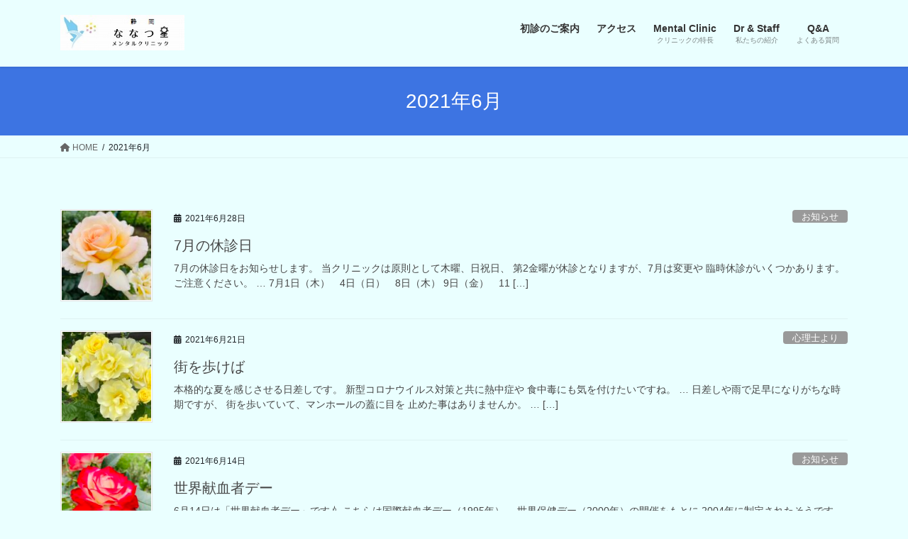

--- FILE ---
content_type: text/html; charset=UTF-8
request_url: https://nanatsuboshi-shizuoka.com/2021/06/
body_size: 13722
content:
<!DOCTYPE html>
<html dir="ltr" lang="ja">
<head>
<meta charset="utf-8">
<meta http-equiv="X-UA-Compatible" content="IE=edge">
<meta name="viewport" content="width=device-width, initial-scale=1">
<!-- Google tag (gtag.js) --><script async src="https://www.googletagmanager.com/gtag/js?id=UA-131712114-1"></script><script>window.dataLayer = window.dataLayer || [];function gtag(){dataLayer.push(arguments);}gtag('js', new Date());gtag('config', 'UA-131712114-1');</script>
<title>6月, 2021 | 静岡ななつ星メンタルクリニック</title>

		<!-- All in One SEO 4.6.8.1 - aioseo.com -->
		<meta name="robots" content="noindex, max-snippet:-1, max-image-preview:large, max-video-preview:-1" />
		<meta name="google-site-verification" content="I7ycIUIargxDhyjEtEu0h60S3sN2R-Gw0N5sLt1RI7M" />
		<meta name="msvalidate.01" content="9AD85C3D3EC64F17D02CA9212E7FDFC7" />
		<link rel="canonical" href="https://nanatsuboshi-shizuoka.com/2021/06/" />
		<meta name="generator" content="All in One SEO (AIOSEO) 4.6.8.1" />
		<meta name="google" content="nositelinkssearchbox" />
		<script type="application/ld+json" class="aioseo-schema">
			{"@context":"https:\/\/schema.org","@graph":[{"@type":"BreadcrumbList","@id":"https:\/\/nanatsuboshi-shizuoka.com\/2021\/06\/#breadcrumblist","itemListElement":[{"@type":"ListItem","@id":"https:\/\/nanatsuboshi-shizuoka.com\/#listItem","position":1,"name":"\u5bb6","item":"https:\/\/nanatsuboshi-shizuoka.com\/","nextItem":"https:\/\/nanatsuboshi-shizuoka.com\/2021\/#listItem"},{"@type":"ListItem","@id":"https:\/\/nanatsuboshi-shizuoka.com\/2021\/#listItem","position":2,"name":"2021","item":"https:\/\/nanatsuboshi-shizuoka.com\/2021\/","nextItem":"https:\/\/nanatsuboshi-shizuoka.com\/2021\/06\/#listItem","previousItem":"https:\/\/nanatsuboshi-shizuoka.com\/#listItem"},{"@type":"ListItem","@id":"https:\/\/nanatsuboshi-shizuoka.com\/2021\/06\/#listItem","position":3,"name":"6\u6708, 2021","previousItem":"https:\/\/nanatsuboshi-shizuoka.com\/2021\/#listItem"}]},{"@type":"CollectionPage","@id":"https:\/\/nanatsuboshi-shizuoka.com\/2021\/06\/#collectionpage","url":"https:\/\/nanatsuboshi-shizuoka.com\/2021\/06\/","name":"6\u6708, 2021 | \u9759\u5ca1\u306a\u306a\u3064\u661f\u30e1\u30f3\u30bf\u30eb\u30af\u30ea\u30cb\u30c3\u30af","inLanguage":"ja","isPartOf":{"@id":"https:\/\/nanatsuboshi-shizuoka.com\/#website"},"breadcrumb":{"@id":"https:\/\/nanatsuboshi-shizuoka.com\/2021\/06\/#breadcrumblist"}},{"@type":"Organization","@id":"https:\/\/nanatsuboshi-shizuoka.com\/#organization","name":"\u9759\u5ca1\u306a\u306a\u3064\u661f\u30e1\u30f3\u30bf\u30eb\u30af\u30ea\u30cb\u30c3\u30af","description":"\u300c\u52b4\u50cd\u885b\u751f\u300d\u3068\u300c\u5fc3\u300d\u306e\u5c02\u9580\u5bb6\u3067\u3059","url":"https:\/\/nanatsuboshi-shizuoka.com\/","logo":{"@type":"ImageObject","url":"https:\/\/nanatsuboshi-shizuoka.com\/wp-content\/uploads\/2018\/11\/securedownload222.png","@id":"https:\/\/nanatsuboshi-shizuoka.com\/2021\/06\/#organizationLogo","width":1900,"height":600},"image":{"@id":"https:\/\/nanatsuboshi-shizuoka.com\/2021\/06\/#organizationLogo"}},{"@type":"WebSite","@id":"https:\/\/nanatsuboshi-shizuoka.com\/#website","url":"https:\/\/nanatsuboshi-shizuoka.com\/","name":"\u9759\u5ca1\u306a\u306a\u3064\u661f\u30e1\u30f3\u30bf\u30eb\u30af\u30ea\u30cb\u30c3\u30af","description":"\u300c\u52b4\u50cd\u885b\u751f\u300d\u3068\u300c\u5fc3\u300d\u306e\u5c02\u9580\u5bb6\u3067\u3059","inLanguage":"ja","publisher":{"@id":"https:\/\/nanatsuboshi-shizuoka.com\/#organization"}}]}
		</script>
		<!-- All in One SEO -->

<link rel='dns-prefetch' href='//webfonts.xserver.jp' />
<link rel="alternate" type="application/rss+xml" title="静岡ななつ星メンタルクリニック &raquo; フィード" href="https://nanatsuboshi-shizuoka.com/feed/" />
<link rel="alternate" type="application/rss+xml" title="静岡ななつ星メンタルクリニック &raquo; コメントフィード" href="https://nanatsuboshi-shizuoka.com/comments/feed/" />
<meta name="description" content="2021年6月 の記事 静岡ななつ星メンタルクリニック 「労働衛生」と「心」の専門家です" /><script type="text/javascript">
/* <![CDATA[ */
window._wpemojiSettings = {"baseUrl":"https:\/\/s.w.org\/images\/core\/emoji\/15.0.3\/72x72\/","ext":".png","svgUrl":"https:\/\/s.w.org\/images\/core\/emoji\/15.0.3\/svg\/","svgExt":".svg","source":{"concatemoji":"https:\/\/nanatsuboshi-shizuoka.com\/wp-includes\/js\/wp-emoji-release.min.js?ver=6.5.7"}};
/*! This file is auto-generated */
!function(i,n){var o,s,e;function c(e){try{var t={supportTests:e,timestamp:(new Date).valueOf()};sessionStorage.setItem(o,JSON.stringify(t))}catch(e){}}function p(e,t,n){e.clearRect(0,0,e.canvas.width,e.canvas.height),e.fillText(t,0,0);var t=new Uint32Array(e.getImageData(0,0,e.canvas.width,e.canvas.height).data),r=(e.clearRect(0,0,e.canvas.width,e.canvas.height),e.fillText(n,0,0),new Uint32Array(e.getImageData(0,0,e.canvas.width,e.canvas.height).data));return t.every(function(e,t){return e===r[t]})}function u(e,t,n){switch(t){case"flag":return n(e,"\ud83c\udff3\ufe0f\u200d\u26a7\ufe0f","\ud83c\udff3\ufe0f\u200b\u26a7\ufe0f")?!1:!n(e,"\ud83c\uddfa\ud83c\uddf3","\ud83c\uddfa\u200b\ud83c\uddf3")&&!n(e,"\ud83c\udff4\udb40\udc67\udb40\udc62\udb40\udc65\udb40\udc6e\udb40\udc67\udb40\udc7f","\ud83c\udff4\u200b\udb40\udc67\u200b\udb40\udc62\u200b\udb40\udc65\u200b\udb40\udc6e\u200b\udb40\udc67\u200b\udb40\udc7f");case"emoji":return!n(e,"\ud83d\udc26\u200d\u2b1b","\ud83d\udc26\u200b\u2b1b")}return!1}function f(e,t,n){var r="undefined"!=typeof WorkerGlobalScope&&self instanceof WorkerGlobalScope?new OffscreenCanvas(300,150):i.createElement("canvas"),a=r.getContext("2d",{willReadFrequently:!0}),o=(a.textBaseline="top",a.font="600 32px Arial",{});return e.forEach(function(e){o[e]=t(a,e,n)}),o}function t(e){var t=i.createElement("script");t.src=e,t.defer=!0,i.head.appendChild(t)}"undefined"!=typeof Promise&&(o="wpEmojiSettingsSupports",s=["flag","emoji"],n.supports={everything:!0,everythingExceptFlag:!0},e=new Promise(function(e){i.addEventListener("DOMContentLoaded",e,{once:!0})}),new Promise(function(t){var n=function(){try{var e=JSON.parse(sessionStorage.getItem(o));if("object"==typeof e&&"number"==typeof e.timestamp&&(new Date).valueOf()<e.timestamp+604800&&"object"==typeof e.supportTests)return e.supportTests}catch(e){}return null}();if(!n){if("undefined"!=typeof Worker&&"undefined"!=typeof OffscreenCanvas&&"undefined"!=typeof URL&&URL.createObjectURL&&"undefined"!=typeof Blob)try{var e="postMessage("+f.toString()+"("+[JSON.stringify(s),u.toString(),p.toString()].join(",")+"));",r=new Blob([e],{type:"text/javascript"}),a=new Worker(URL.createObjectURL(r),{name:"wpTestEmojiSupports"});return void(a.onmessage=function(e){c(n=e.data),a.terminate(),t(n)})}catch(e){}c(n=f(s,u,p))}t(n)}).then(function(e){for(var t in e)n.supports[t]=e[t],n.supports.everything=n.supports.everything&&n.supports[t],"flag"!==t&&(n.supports.everythingExceptFlag=n.supports.everythingExceptFlag&&n.supports[t]);n.supports.everythingExceptFlag=n.supports.everythingExceptFlag&&!n.supports.flag,n.DOMReady=!1,n.readyCallback=function(){n.DOMReady=!0}}).then(function(){return e}).then(function(){var e;n.supports.everything||(n.readyCallback(),(e=n.source||{}).concatemoji?t(e.concatemoji):e.wpemoji&&e.twemoji&&(t(e.twemoji),t(e.wpemoji)))}))}((window,document),window._wpemojiSettings);
/* ]]> */
</script>
<link rel='stylesheet' id='sbi_styles-css' href='https://nanatsuboshi-shizuoka.com/wp-content/plugins/instagram-feed/css/sbi-styles.min.css?ver=6.5.0' type='text/css' media='all' />
<link rel='stylesheet' id='vkExUnit_common_style-css' href='https://nanatsuboshi-shizuoka.com/wp-content/plugins/vk-all-in-one-expansion-unit/assets/css/vkExUnit_style.css?ver=9.99.3.0' type='text/css' media='all' />
<style id='vkExUnit_common_style-inline-css' type='text/css'>
.veu_promotion-alert__content--text { border: 1px solid rgba(0,0,0,0.125); padding: 0.5em 1em; border-radius: var(--vk-size-radius); margin-bottom: var(--vk-margin-block-bottom); font-size: 0.875rem; } /* Alert Content部分に段落タグを入れた場合に最後の段落の余白を0にする */ .veu_promotion-alert__content--text p:last-of-type{ margin-bottom:0; margin-top: 0; }
:root {--ver_page_top_button_url:url(https://nanatsuboshi-shizuoka.com/wp-content/plugins/vk-all-in-one-expansion-unit/assets/images/to-top-btn-icon.svg);}@font-face {font-weight: normal;font-style: normal;font-family: "vk_sns";src: url("https://nanatsuboshi-shizuoka.com/wp-content/plugins/vk-all-in-one-expansion-unit/inc/sns/icons/fonts/vk_sns.eot?-bq20cj");src: url("https://nanatsuboshi-shizuoka.com/wp-content/plugins/vk-all-in-one-expansion-unit/inc/sns/icons/fonts/vk_sns.eot?#iefix-bq20cj") format("embedded-opentype"),url("https://nanatsuboshi-shizuoka.com/wp-content/plugins/vk-all-in-one-expansion-unit/inc/sns/icons/fonts/vk_sns.woff?-bq20cj") format("woff"),url("https://nanatsuboshi-shizuoka.com/wp-content/plugins/vk-all-in-one-expansion-unit/inc/sns/icons/fonts/vk_sns.ttf?-bq20cj") format("truetype"),url("https://nanatsuboshi-shizuoka.com/wp-content/plugins/vk-all-in-one-expansion-unit/inc/sns/icons/fonts/vk_sns.svg?-bq20cj#vk_sns") format("svg");}
</style>
<style id='wp-emoji-styles-inline-css' type='text/css'>

	img.wp-smiley, img.emoji {
		display: inline !important;
		border: none !important;
		box-shadow: none !important;
		height: 1em !important;
		width: 1em !important;
		margin: 0 0.07em !important;
		vertical-align: -0.1em !important;
		background: none !important;
		padding: 0 !important;
	}
</style>
<link rel='stylesheet' id='wp-block-library-css' href='https://nanatsuboshi-shizuoka.com/wp-includes/css/dist/block-library/style.min.css?ver=6.5.7' type='text/css' media='all' />
<style id='wp-block-library-inline-css' type='text/css'>
/* VK Color Palettes */
</style>
<link rel='stylesheet' id='vk-blocks/alert-css' href='https://nanatsuboshi-shizuoka.com/wp-content/plugins/vk-blocks/build/alert/style.css?ver=1.81.0.2' type='text/css' media='all' />
<link rel='stylesheet' id='vk-blocks/ancestor-page-list-css' href='https://nanatsuboshi-shizuoka.com/wp-content/plugins/vk-blocks/build/ancestor-page-list/style.css?ver=1.81.0.2' type='text/css' media='all' />
<link rel='stylesheet' id='vk-blocks/balloon-css' href='https://nanatsuboshi-shizuoka.com/wp-content/plugins/vk-blocks/build/balloon/style.css?ver=1.81.0.2' type='text/css' media='all' />
<link rel='stylesheet' id='vk-blocks/border-box-css' href='https://nanatsuboshi-shizuoka.com/wp-content/plugins/vk-blocks/build/border-box/style.css?ver=1.81.0.2' type='text/css' media='all' />
<link rel='stylesheet' id='vk-blocks/button-css' href='https://nanatsuboshi-shizuoka.com/wp-content/plugins/vk-blocks/build/button/style.css?ver=1.81.0.2' type='text/css' media='all' />
<link rel='stylesheet' id='vk-blocks/faq-css' href='https://nanatsuboshi-shizuoka.com/wp-content/plugins/vk-blocks/build/faq/style.css?ver=1.81.0.2' type='text/css' media='all' />
<link rel='stylesheet' id='vk-blocks/flow-css' href='https://nanatsuboshi-shizuoka.com/wp-content/plugins/vk-blocks/build/flow/style.css?ver=1.81.0.2' type='text/css' media='all' />
<link rel='stylesheet' id='vk-blocks/heading-css' href='https://nanatsuboshi-shizuoka.com/wp-content/plugins/vk-blocks/build/heading/style.css?ver=1.81.0.2' type='text/css' media='all' />
<link rel='stylesheet' id='vk-blocks/icon-css' href='https://nanatsuboshi-shizuoka.com/wp-content/plugins/vk-blocks/build/icon/style.css?ver=1.81.0.2' type='text/css' media='all' />
<link rel='stylesheet' id='vk-blocks/icon-outer-css' href='https://nanatsuboshi-shizuoka.com/wp-content/plugins/vk-blocks/build/icon-outer/style.css?ver=1.81.0.2' type='text/css' media='all' />
<link rel='stylesheet' id='vk-blocks/pr-blocks-css' href='https://nanatsuboshi-shizuoka.com/wp-content/plugins/vk-blocks/build/pr-blocks/style.css?ver=1.81.0.2' type='text/css' media='all' />
<link rel='stylesheet' id='vk-blocks/pr-content-css' href='https://nanatsuboshi-shizuoka.com/wp-content/plugins/vk-blocks/build/pr-content/style.css?ver=1.81.0.2' type='text/css' media='all' />
<link rel='stylesheet' id='vk-swiper-style-css' href='https://nanatsuboshi-shizuoka.com/wp-content/plugins/vk-blocks/vendor/vektor-inc/vk-swiper/src/assets/css/swiper-bundle.min.css?ver=11.0.2' type='text/css' media='all' />
<link rel='stylesheet' id='vk-blocks/slider-css' href='https://nanatsuboshi-shizuoka.com/wp-content/plugins/vk-blocks/build/slider/style.css?ver=1.81.0.2' type='text/css' media='all' />
<link rel='stylesheet' id='vk-blocks/slider-item-css' href='https://nanatsuboshi-shizuoka.com/wp-content/plugins/vk-blocks/build/slider-item/style.css?ver=1.81.0.2' type='text/css' media='all' />
<link rel='stylesheet' id='vk-blocks/spacer-css' href='https://nanatsuboshi-shizuoka.com/wp-content/plugins/vk-blocks/build/spacer/style.css?ver=1.81.0.2' type='text/css' media='all' />
<link rel='stylesheet' id='vk-blocks/staff-css' href='https://nanatsuboshi-shizuoka.com/wp-content/plugins/vk-blocks/build/staff/style.css?ver=1.81.0.2' type='text/css' media='all' />
<style id='classic-theme-styles-inline-css' type='text/css'>
/*! This file is auto-generated */
.wp-block-button__link{color:#fff;background-color:#32373c;border-radius:9999px;box-shadow:none;text-decoration:none;padding:calc(.667em + 2px) calc(1.333em + 2px);font-size:1.125em}.wp-block-file__button{background:#32373c;color:#fff;text-decoration:none}
</style>
<style id='global-styles-inline-css' type='text/css'>
body{--wp--preset--color--black: #000000;--wp--preset--color--cyan-bluish-gray: #abb8c3;--wp--preset--color--white: #ffffff;--wp--preset--color--pale-pink: #f78da7;--wp--preset--color--vivid-red: #cf2e2e;--wp--preset--color--luminous-vivid-orange: #ff6900;--wp--preset--color--luminous-vivid-amber: #fcb900;--wp--preset--color--light-green-cyan: #7bdcb5;--wp--preset--color--vivid-green-cyan: #00d084;--wp--preset--color--pale-cyan-blue: #8ed1fc;--wp--preset--color--vivid-cyan-blue: #0693e3;--wp--preset--color--vivid-purple: #9b51e0;--wp--preset--gradient--vivid-cyan-blue-to-vivid-purple: linear-gradient(135deg,rgba(6,147,227,1) 0%,rgb(155,81,224) 100%);--wp--preset--gradient--light-green-cyan-to-vivid-green-cyan: linear-gradient(135deg,rgb(122,220,180) 0%,rgb(0,208,130) 100%);--wp--preset--gradient--luminous-vivid-amber-to-luminous-vivid-orange: linear-gradient(135deg,rgba(252,185,0,1) 0%,rgba(255,105,0,1) 100%);--wp--preset--gradient--luminous-vivid-orange-to-vivid-red: linear-gradient(135deg,rgba(255,105,0,1) 0%,rgb(207,46,46) 100%);--wp--preset--gradient--very-light-gray-to-cyan-bluish-gray: linear-gradient(135deg,rgb(238,238,238) 0%,rgb(169,184,195) 100%);--wp--preset--gradient--cool-to-warm-spectrum: linear-gradient(135deg,rgb(74,234,220) 0%,rgb(151,120,209) 20%,rgb(207,42,186) 40%,rgb(238,44,130) 60%,rgb(251,105,98) 80%,rgb(254,248,76) 100%);--wp--preset--gradient--blush-light-purple: linear-gradient(135deg,rgb(255,206,236) 0%,rgb(152,150,240) 100%);--wp--preset--gradient--blush-bordeaux: linear-gradient(135deg,rgb(254,205,165) 0%,rgb(254,45,45) 50%,rgb(107,0,62) 100%);--wp--preset--gradient--luminous-dusk: linear-gradient(135deg,rgb(255,203,112) 0%,rgb(199,81,192) 50%,rgb(65,88,208) 100%);--wp--preset--gradient--pale-ocean: linear-gradient(135deg,rgb(255,245,203) 0%,rgb(182,227,212) 50%,rgb(51,167,181) 100%);--wp--preset--gradient--electric-grass: linear-gradient(135deg,rgb(202,248,128) 0%,rgb(113,206,126) 100%);--wp--preset--gradient--midnight: linear-gradient(135deg,rgb(2,3,129) 0%,rgb(40,116,252) 100%);--wp--preset--font-size--small: 13px;--wp--preset--font-size--medium: 20px;--wp--preset--font-size--large: 36px;--wp--preset--font-size--x-large: 42px;--wp--preset--spacing--20: 0.44rem;--wp--preset--spacing--30: 0.67rem;--wp--preset--spacing--40: 1rem;--wp--preset--spacing--50: 1.5rem;--wp--preset--spacing--60: 2.25rem;--wp--preset--spacing--70: 3.38rem;--wp--preset--spacing--80: 5.06rem;--wp--preset--shadow--natural: 6px 6px 9px rgba(0, 0, 0, 0.2);--wp--preset--shadow--deep: 12px 12px 50px rgba(0, 0, 0, 0.4);--wp--preset--shadow--sharp: 6px 6px 0px rgba(0, 0, 0, 0.2);--wp--preset--shadow--outlined: 6px 6px 0px -3px rgba(255, 255, 255, 1), 6px 6px rgba(0, 0, 0, 1);--wp--preset--shadow--crisp: 6px 6px 0px rgba(0, 0, 0, 1);}:where(.is-layout-flex){gap: 0.5em;}:where(.is-layout-grid){gap: 0.5em;}body .is-layout-flex{display: flex;}body .is-layout-flex{flex-wrap: wrap;align-items: center;}body .is-layout-flex > *{margin: 0;}body .is-layout-grid{display: grid;}body .is-layout-grid > *{margin: 0;}:where(.wp-block-columns.is-layout-flex){gap: 2em;}:where(.wp-block-columns.is-layout-grid){gap: 2em;}:where(.wp-block-post-template.is-layout-flex){gap: 1.25em;}:where(.wp-block-post-template.is-layout-grid){gap: 1.25em;}.has-black-color{color: var(--wp--preset--color--black) !important;}.has-cyan-bluish-gray-color{color: var(--wp--preset--color--cyan-bluish-gray) !important;}.has-white-color{color: var(--wp--preset--color--white) !important;}.has-pale-pink-color{color: var(--wp--preset--color--pale-pink) !important;}.has-vivid-red-color{color: var(--wp--preset--color--vivid-red) !important;}.has-luminous-vivid-orange-color{color: var(--wp--preset--color--luminous-vivid-orange) !important;}.has-luminous-vivid-amber-color{color: var(--wp--preset--color--luminous-vivid-amber) !important;}.has-light-green-cyan-color{color: var(--wp--preset--color--light-green-cyan) !important;}.has-vivid-green-cyan-color{color: var(--wp--preset--color--vivid-green-cyan) !important;}.has-pale-cyan-blue-color{color: var(--wp--preset--color--pale-cyan-blue) !important;}.has-vivid-cyan-blue-color{color: var(--wp--preset--color--vivid-cyan-blue) !important;}.has-vivid-purple-color{color: var(--wp--preset--color--vivid-purple) !important;}.has-black-background-color{background-color: var(--wp--preset--color--black) !important;}.has-cyan-bluish-gray-background-color{background-color: var(--wp--preset--color--cyan-bluish-gray) !important;}.has-white-background-color{background-color: var(--wp--preset--color--white) !important;}.has-pale-pink-background-color{background-color: var(--wp--preset--color--pale-pink) !important;}.has-vivid-red-background-color{background-color: var(--wp--preset--color--vivid-red) !important;}.has-luminous-vivid-orange-background-color{background-color: var(--wp--preset--color--luminous-vivid-orange) !important;}.has-luminous-vivid-amber-background-color{background-color: var(--wp--preset--color--luminous-vivid-amber) !important;}.has-light-green-cyan-background-color{background-color: var(--wp--preset--color--light-green-cyan) !important;}.has-vivid-green-cyan-background-color{background-color: var(--wp--preset--color--vivid-green-cyan) !important;}.has-pale-cyan-blue-background-color{background-color: var(--wp--preset--color--pale-cyan-blue) !important;}.has-vivid-cyan-blue-background-color{background-color: var(--wp--preset--color--vivid-cyan-blue) !important;}.has-vivid-purple-background-color{background-color: var(--wp--preset--color--vivid-purple) !important;}.has-black-border-color{border-color: var(--wp--preset--color--black) !important;}.has-cyan-bluish-gray-border-color{border-color: var(--wp--preset--color--cyan-bluish-gray) !important;}.has-white-border-color{border-color: var(--wp--preset--color--white) !important;}.has-pale-pink-border-color{border-color: var(--wp--preset--color--pale-pink) !important;}.has-vivid-red-border-color{border-color: var(--wp--preset--color--vivid-red) !important;}.has-luminous-vivid-orange-border-color{border-color: var(--wp--preset--color--luminous-vivid-orange) !important;}.has-luminous-vivid-amber-border-color{border-color: var(--wp--preset--color--luminous-vivid-amber) !important;}.has-light-green-cyan-border-color{border-color: var(--wp--preset--color--light-green-cyan) !important;}.has-vivid-green-cyan-border-color{border-color: var(--wp--preset--color--vivid-green-cyan) !important;}.has-pale-cyan-blue-border-color{border-color: var(--wp--preset--color--pale-cyan-blue) !important;}.has-vivid-cyan-blue-border-color{border-color: var(--wp--preset--color--vivid-cyan-blue) !important;}.has-vivid-purple-border-color{border-color: var(--wp--preset--color--vivid-purple) !important;}.has-vivid-cyan-blue-to-vivid-purple-gradient-background{background: var(--wp--preset--gradient--vivid-cyan-blue-to-vivid-purple) !important;}.has-light-green-cyan-to-vivid-green-cyan-gradient-background{background: var(--wp--preset--gradient--light-green-cyan-to-vivid-green-cyan) !important;}.has-luminous-vivid-amber-to-luminous-vivid-orange-gradient-background{background: var(--wp--preset--gradient--luminous-vivid-amber-to-luminous-vivid-orange) !important;}.has-luminous-vivid-orange-to-vivid-red-gradient-background{background: var(--wp--preset--gradient--luminous-vivid-orange-to-vivid-red) !important;}.has-very-light-gray-to-cyan-bluish-gray-gradient-background{background: var(--wp--preset--gradient--very-light-gray-to-cyan-bluish-gray) !important;}.has-cool-to-warm-spectrum-gradient-background{background: var(--wp--preset--gradient--cool-to-warm-spectrum) !important;}.has-blush-light-purple-gradient-background{background: var(--wp--preset--gradient--blush-light-purple) !important;}.has-blush-bordeaux-gradient-background{background: var(--wp--preset--gradient--blush-bordeaux) !important;}.has-luminous-dusk-gradient-background{background: var(--wp--preset--gradient--luminous-dusk) !important;}.has-pale-ocean-gradient-background{background: var(--wp--preset--gradient--pale-ocean) !important;}.has-electric-grass-gradient-background{background: var(--wp--preset--gradient--electric-grass) !important;}.has-midnight-gradient-background{background: var(--wp--preset--gradient--midnight) !important;}.has-small-font-size{font-size: var(--wp--preset--font-size--small) !important;}.has-medium-font-size{font-size: var(--wp--preset--font-size--medium) !important;}.has-large-font-size{font-size: var(--wp--preset--font-size--large) !important;}.has-x-large-font-size{font-size: var(--wp--preset--font-size--x-large) !important;}
.wp-block-navigation a:where(:not(.wp-element-button)){color: inherit;}
:where(.wp-block-post-template.is-layout-flex){gap: 1.25em;}:where(.wp-block-post-template.is-layout-grid){gap: 1.25em;}
:where(.wp-block-columns.is-layout-flex){gap: 2em;}:where(.wp-block-columns.is-layout-grid){gap: 2em;}
.wp-block-pullquote{font-size: 1.5em;line-height: 1.6;}
</style>
<link rel='stylesheet' id='veu-cta-css' href='https://nanatsuboshi-shizuoka.com/wp-content/plugins/vk-all-in-one-expansion-unit/inc/call-to-action/package/assets/css/style.css?ver=9.99.3.0' type='text/css' media='all' />
<link rel='stylesheet' id='whats-new-style-css' href='https://nanatsuboshi-shizuoka.com/wp-content/plugins/whats-new-genarator/whats-new.css?ver=2.0.2' type='text/css' media='all' />
<link rel='stylesheet' id='wpsbc-style-css' href='https://nanatsuboshi-shizuoka.com/wp-content/plugins/wp-simple-booking-calendar/assets/css/style-front-end.min.css?ver=2.0.10' type='text/css' media='all' />
<link rel='stylesheet' id='dashicons-css' href='https://nanatsuboshi-shizuoka.com/wp-includes/css/dashicons.min.css?ver=6.5.7' type='text/css' media='all' />
<link rel='stylesheet' id='bootstrap-4-style-css' href='https://nanatsuboshi-shizuoka.com/wp-content/themes/lightning/_g2/library/bootstrap-4/css/bootstrap.min.css?ver=4.5.0' type='text/css' media='all' />
<link rel='stylesheet' id='lightning-common-style-css' href='https://nanatsuboshi-shizuoka.com/wp-content/themes/lightning/_g2/assets/css/common.css?ver=15.23.0' type='text/css' media='all' />
<style id='lightning-common-style-inline-css' type='text/css'>
/* vk-mobile-nav */:root {--vk-mobile-nav-menu-btn-bg-src: url("https://nanatsuboshi-shizuoka.com/wp-content/themes/lightning/_g2/inc/vk-mobile-nav/package/images/vk-menu-btn-black.svg");--vk-mobile-nav-menu-btn-close-bg-src: url("https://nanatsuboshi-shizuoka.com/wp-content/themes/lightning/_g2/inc/vk-mobile-nav/package/images/vk-menu-close-black.svg");--vk-menu-acc-icon-open-black-bg-src: url("https://nanatsuboshi-shizuoka.com/wp-content/themes/lightning/_g2/inc/vk-mobile-nav/package/images/vk-menu-acc-icon-open-black.svg");--vk-menu-acc-icon-open-white-bg-src: url("https://nanatsuboshi-shizuoka.com/wp-content/themes/lightning/_g2/inc/vk-mobile-nav/package/images/vk-menu-acc-icon-open-white.svg");--vk-menu-acc-icon-close-black-bg-src: url("https://nanatsuboshi-shizuoka.com/wp-content/themes/lightning/_g2/inc/vk-mobile-nav/package/images/vk-menu-close-black.svg");--vk-menu-acc-icon-close-white-bg-src: url("https://nanatsuboshi-shizuoka.com/wp-content/themes/lightning/_g2/inc/vk-mobile-nav/package/images/vk-menu-close-white.svg");}
</style>
<link rel='stylesheet' id='lightning-design-style-css' href='https://nanatsuboshi-shizuoka.com/wp-content/themes/lightning/_g2/design-skin/origin2/css/style.css?ver=15.23.0' type='text/css' media='all' />
<style id='lightning-design-style-inline-css' type='text/css'>
:root {--color-key:#3d74e2;--wp--preset--color--vk-color-primary:#3d74e2;--color-key-dark:#3b1e7a;}
/* ltg common custom */:root {--vk-menu-acc-btn-border-color:#333;--vk-color-primary:#3d74e2;--vk-color-primary-dark:#3b1e7a;--vk-color-primary-vivid:#4380f9;--color-key:#3d74e2;--wp--preset--color--vk-color-primary:#3d74e2;--color-key-dark:#3b1e7a;}.veu_color_txt_key { color:#3b1e7a ; }.veu_color_bg_key { background-color:#3b1e7a ; }.veu_color_border_key { border-color:#3b1e7a ; }.btn-default { border-color:#3d74e2;color:#3d74e2;}.btn-default:focus,.btn-default:hover { border-color:#3d74e2;background-color: #3d74e2; }.wp-block-search__button,.btn-primary { background-color:#3d74e2;border-color:#3b1e7a; }.wp-block-search__button:focus,.wp-block-search__button:hover,.btn-primary:not(:disabled):not(.disabled):active,.btn-primary:focus,.btn-primary:hover { background-color:#3b1e7a;border-color:#3d74e2; }.btn-outline-primary { color : #3d74e2 ; border-color:#3d74e2; }.btn-outline-primary:not(:disabled):not(.disabled):active,.btn-outline-primary:focus,.btn-outline-primary:hover { color : #fff; background-color:#3d74e2;border-color:#3b1e7a; }a { color:#337ab7; }
.tagcloud a:before { font-family: "Font Awesome 5 Free";content: "\f02b";font-weight: bold; }
.media .media-body .media-heading a:hover { color:#3d74e2; }@media (min-width: 768px){.gMenu > li:before,.gMenu > li.menu-item-has-children::after { border-bottom-color:#3b1e7a }.gMenu li li { background-color:#3b1e7a }.gMenu li li a:hover { background-color:#3d74e2; }} /* @media (min-width: 768px) */.page-header { background-color:#3d74e2; }h2,.mainSection-title { border-top-color:#3d74e2; }h3:after,.subSection-title:after { border-bottom-color:#3d74e2; }ul.page-numbers li span.page-numbers.current,.page-link dl .post-page-numbers.current { background-color:#3d74e2; }.pager li > a { border-color:#3d74e2;color:#3d74e2;}.pager li > a:hover { background-color:#3d74e2;color:#fff;}.siteFooter { border-top-color:#3d74e2; }dt { border-left-color:#3d74e2; }:root {--g_nav_main_acc_icon_open_url:url(https://nanatsuboshi-shizuoka.com/wp-content/themes/lightning/_g2/inc/vk-mobile-nav/package/images/vk-menu-acc-icon-open-black.svg);--g_nav_main_acc_icon_close_url: url(https://nanatsuboshi-shizuoka.com/wp-content/themes/lightning/_g2/inc/vk-mobile-nav/package/images/vk-menu-close-black.svg);--g_nav_sub_acc_icon_open_url: url(https://nanatsuboshi-shizuoka.com/wp-content/themes/lightning/_g2/inc/vk-mobile-nav/package/images/vk-menu-acc-icon-open-white.svg);--g_nav_sub_acc_icon_close_url: url(https://nanatsuboshi-shizuoka.com/wp-content/themes/lightning/_g2/inc/vk-mobile-nav/package/images/vk-menu-close-white.svg);}
</style>
<link rel='stylesheet' id='vk-blocks-build-css-css' href='https://nanatsuboshi-shizuoka.com/wp-content/plugins/vk-blocks/build/block-build.css?ver=1.81.0.2' type='text/css' media='all' />
<style id='vk-blocks-build-css-inline-css' type='text/css'>
:root {--vk_flow-arrow: url(https://nanatsuboshi-shizuoka.com/wp-content/plugins/vk-blocks/inc/vk-blocks/images/arrow_bottom.svg);--vk_image-mask-circle: url(https://nanatsuboshi-shizuoka.com/wp-content/plugins/vk-blocks/inc/vk-blocks/images/circle.svg);--vk_image-mask-wave01: url(https://nanatsuboshi-shizuoka.com/wp-content/plugins/vk-blocks/inc/vk-blocks/images/wave01.svg);--vk_image-mask-wave02: url(https://nanatsuboshi-shizuoka.com/wp-content/plugins/vk-blocks/inc/vk-blocks/images/wave02.svg);--vk_image-mask-wave03: url(https://nanatsuboshi-shizuoka.com/wp-content/plugins/vk-blocks/inc/vk-blocks/images/wave03.svg);--vk_image-mask-wave04: url(https://nanatsuboshi-shizuoka.com/wp-content/plugins/vk-blocks/inc/vk-blocks/images/wave04.svg);}

	:root {

		--vk-balloon-border-width:1px;

		--vk-balloon-speech-offset:-12px;
	}
	
</style>
<link rel='stylesheet' id='vk-blocks/core-table-css' href='https://nanatsuboshi-shizuoka.com/wp-content/plugins/vk-blocks/build/extensions/core/table/style.css?ver=1.81.0.2' type='text/css' media='all' />
<link rel='stylesheet' id='vk-blocks/core-heading-css' href='https://nanatsuboshi-shizuoka.com/wp-content/plugins/vk-blocks/build/extensions/core/heading/style.css?ver=1.81.0.2' type='text/css' media='all' />
<link rel='stylesheet' id='vk-blocks/core-image-css' href='https://nanatsuboshi-shizuoka.com/wp-content/plugins/vk-blocks/build/extensions/core/image/style.css?ver=1.81.0.2' type='text/css' media='all' />
<link rel='stylesheet' id='lightning-theme-style-css' href='https://nanatsuboshi-shizuoka.com/wp-content/themes/lightning_child_sample/style.css?ver=15.23.0' type='text/css' media='all' />
<link rel='stylesheet' id='vk-font-awesome-css' href='https://nanatsuboshi-shizuoka.com/wp-content/themes/lightning/vendor/vektor-inc/font-awesome-versions/src/versions/6/css/all.min.css?ver=6.4.2' type='text/css' media='all' />
<script type="text/javascript" src="https://nanatsuboshi-shizuoka.com/wp-includes/js/jquery/jquery.min.js?ver=3.7.1" id="jquery-core-js"></script>
<script type="text/javascript" src="https://nanatsuboshi-shizuoka.com/wp-includes/js/jquery/jquery-migrate.min.js?ver=3.4.1" id="jquery-migrate-js"></script>
<script type="text/javascript" src="//webfonts.xserver.jp/js/xserverv3.js?fadein=0&amp;ver=2.0.8" id="typesquare_std-js"></script>
<link rel="https://api.w.org/" href="https://nanatsuboshi-shizuoka.com/wp-json/" /><link rel="EditURI" type="application/rsd+xml" title="RSD" href="https://nanatsuboshi-shizuoka.com/xmlrpc.php?rsd" />
<meta name="generator" content="WordPress 6.5.7" />
    
    <script type="text/javascript">
        var ajaxurl = 'https://nanatsuboshi-shizuoka.com/wp-admin/admin-ajax.php';
    </script>
<style id="lightning-color-custom-for-plugins" type="text/css">/* ltg theme common */.color_key_bg,.color_key_bg_hover:hover{background-color: #3d74e2;}.color_key_txt,.color_key_txt_hover:hover{color: #3d74e2;}.color_key_border,.color_key_border_hover:hover{border-color: #3d74e2;}.color_key_dark_bg,.color_key_dark_bg_hover:hover{background-color: #3b1e7a;}.color_key_dark_txt,.color_key_dark_txt_hover:hover{color: #3b1e7a;}.color_key_dark_border,.color_key_dark_border_hover:hover{border-color: #3b1e7a;}</style><link rel="icon" href="https://nanatsuboshi-shizuoka.com/wp-content/uploads/2018/11/cropped-fabcon-1-32x32.png" sizes="32x32" />
<link rel="icon" href="https://nanatsuboshi-shizuoka.com/wp-content/uploads/2018/11/cropped-fabcon-1-192x192.png" sizes="192x192" />
<link rel="apple-touch-icon" href="https://nanatsuboshi-shizuoka.com/wp-content/uploads/2018/11/cropped-fabcon-1-180x180.png" />
<meta name="msapplication-TileImage" content="https://nanatsuboshi-shizuoka.com/wp-content/uploads/2018/11/cropped-fabcon-1-270x270.png" />

</head>
<body class="archive date post-type-post vk-blocks bootstrap4 device-pc fa_v6_css">
<a class="skip-link screen-reader-text" href="#main">コンテンツへスキップ</a>
<a class="skip-link screen-reader-text" href="#vk-mobile-nav">ナビゲーションに移動</a>
<header class="siteHeader">
		<div class="container siteHeadContainer">
		<div class="navbar-header">
						<p class="navbar-brand siteHeader_logo">
			<a href="https://nanatsuboshi-shizuoka.com/">
				<span><img src="https://nanatsuboshi-shizuoka.com/wp-content/uploads/2018/11/s-logo28001.jpg" alt="静岡ななつ星メンタルクリニック" /></span>
			</a>
			</p>
					</div>

					<div id="gMenu_outer" class="gMenu_outer">
				<nav class="menu-%e3%83%a1%e3%82%a4%e3%83%b3%e3%83%a1%e3%83%8b%e3%83%a5%e3%83%bc-container"><ul id="menu-%e3%83%a1%e3%82%a4%e3%83%b3%e3%83%a1%e3%83%8b%e3%83%a5%e3%83%bc" class="menu gMenu vk-menu-acc"><li id="menu-item-1105" class="menu-item menu-item-type-post_type menu-item-object-page"><a href="https://nanatsuboshi-shizuoka.com/guidance_for_first_time/"><strong class="gMenu_name">初診のご案内</strong></a></li>
<li id="menu-item-1512" class="menu-item menu-item-type-post_type menu-item-object-page"><a href="https://nanatsuboshi-shizuoka.com/accesstoclinic/"><strong class="gMenu_name">アクセス</strong></a></li>
<li id="menu-item-57" class="menu-item menu-item-type-post_type menu-item-object-page"><a href="https://nanatsuboshi-shizuoka.com/aboutclinic/"><strong class="gMenu_name">Mental Clinic</strong><span class="gMenu_description">クリニックの特長</span></a></li>
<li id="menu-item-70" class="menu-item menu-item-type-post_type menu-item-object-page"><a href="https://nanatsuboshi-shizuoka.com/aboutus/"><strong class="gMenu_name">Dr &#038; Staff</strong><span class="gMenu_description">私たちの紹介</span></a></li>
<li id="menu-item-100" class="menu-item menu-item-type-post_type menu-item-object-page"><a href="https://nanatsuboshi-shizuoka.com/faqmain/"><strong class="gMenu_name">Q&#038;A</strong><span class="gMenu_description">よくある質問</span></a></li>
</ul></nav>			</div>
			</div>
	</header>

<div class="section page-header"><div class="container"><div class="row"><div class="col-md-12">
<h1 class="page-header_pageTitle">
2021年6月</h1>
</div></div></div></div><!-- [ /.page-header ] -->


<!-- [ .breadSection ] --><div class="section breadSection"><div class="container"><div class="row"><ol class="breadcrumb" itemscope itemtype="https://schema.org/BreadcrumbList"><li id="panHome" itemprop="itemListElement" itemscope itemtype="http://schema.org/ListItem"><a itemprop="item" href="https://nanatsuboshi-shizuoka.com/"><span itemprop="name"><i class="fa fa-home"></i> HOME</span></a><meta itemprop="position" content="1" /></li><li><span>2021年6月</span><meta itemprop="position" content="2" /></li></ol></div></div></div><!-- [ /.breadSection ] -->

<div class="section siteContent">
<div class="container">
<div class="row">
<div class="col mainSection mainSection-col-one mainSection-marginBottom-on" id="main" role="main">

	
<div class="postList">


	
		<article class="media">
<div id="post-1620" class="post-1620 post type-post status-publish format-standard has-post-thumbnail hentry category-10">
		<div class="media-left postList_thumbnail">
		<a href="https://nanatsuboshi-shizuoka.com/2021/06/28/7%e6%9c%88%e3%81%ae%e4%bc%91%e8%a8%ba%e6%97%a5/">
		<img width="150" height="150" src="https://nanatsuboshi-shizuoka.com/wp-content/uploads/2021/06/CBF63AAC-6E95-4855-ACC7-64E35E24DE14-150x150.jpeg" class="media-object wp-post-image" alt="" decoding="async" />		</a>
	</div>
		<div class="media-body">
		<div class="entry-meta">


<span class="published entry-meta_items">2021年6月28日</span>

<span class="entry-meta_items entry-meta_updated">/ 最終更新日時 : <span class="updated">2021年6月28日</span></span>


	
	<span class="vcard author entry-meta_items entry-meta_items_author"><span class="fn">心理士　稲葉</span></span>



<span class="entry-meta_items entry-meta_items_term"><a href="https://nanatsuboshi-shizuoka.com/category/%e9%96%8b%e6%a5%ad%e6%ba%96%e5%82%99/%e3%81%8a%e7%9f%a5%e3%82%89%e3%81%9b/" class="btn btn-xs btn-primary entry-meta_items_term_button" style="background-color:#999999;border:none;">お知らせ</a></span>
</div>
		<h1 class="media-heading entry-title"><a href="https://nanatsuboshi-shizuoka.com/2021/06/28/7%e6%9c%88%e3%81%ae%e4%bc%91%e8%a8%ba%e6%97%a5/">7月の休診日</a></h1>
		<a href="https://nanatsuboshi-shizuoka.com/2021/06/28/7%e6%9c%88%e3%81%ae%e4%bc%91%e8%a8%ba%e6%97%a5/" class="media-body_excerpt"><p>7月の休診日をお知らせします。 当クリニックは原則として木曜、日祝日、 第2金曜が休診となりますが、7月は変更や 臨時休診がいくつかあります。ご注意ください。 … 7月1日（木）　4日（日）　8日（木） 9日（金）　11 [&hellip;]</p>
</a>
	</div>
</div>
</article>
<article class="media">
<div id="post-1606" class="post-1606 post type-post status-publish format-standard has-post-thumbnail hentry category-13 category-7">
		<div class="media-left postList_thumbnail">
		<a href="https://nanatsuboshi-shizuoka.com/2021/06/21/%e8%a1%97%e3%82%92%e6%ad%a9%e3%81%91%e3%81%b0/">
		<img width="150" height="150" src="https://nanatsuboshi-shizuoka.com/wp-content/uploads/2021/06/2A29A086-79A7-495D-8E1B-9804B769B39D-150x150.jpeg" class="media-object wp-post-image" alt="" decoding="async" />		</a>
	</div>
		<div class="media-body">
		<div class="entry-meta">


<span class="published entry-meta_items">2021年6月21日</span>

<span class="entry-meta_items entry-meta_updated">/ 最終更新日時 : <span class="updated">2021年6月21日</span></span>


	
	<span class="vcard author entry-meta_items entry-meta_items_author"><span class="fn">心理士　稲葉</span></span>



<span class="entry-meta_items entry-meta_items_term"><a href="https://nanatsuboshi-shizuoka.com/category/%e6%97%a5%e3%80%85%e5%be%92%e7%84%b6/%e5%bf%83%e7%90%86%e5%a3%ab%e3%82%88%e3%82%8a/" class="btn btn-xs btn-primary entry-meta_items_term_button" style="background-color:#999999;border:none;">心理士より</a></span>
</div>
		<h1 class="media-heading entry-title"><a href="https://nanatsuboshi-shizuoka.com/2021/06/21/%e8%a1%97%e3%82%92%e6%ad%a9%e3%81%91%e3%81%b0/">街を歩けば</a></h1>
		<a href="https://nanatsuboshi-shizuoka.com/2021/06/21/%e8%a1%97%e3%82%92%e6%ad%a9%e3%81%91%e3%81%b0/" class="media-body_excerpt"><p>本格的な夏を感じさせる日差しです。 新型コロナウイルス対策と共に熱中症や 食中毒にも気を付けたいですね。 … 日差しや雨で足早になりがちな時期ですが、 街を歩いていて、マンホールの蓋に目を 止めた事はありませんか。 …  [&hellip;]</p>
</a>
	</div>
</div>
</article>
<article class="media">
<div id="post-1600" class="post-1600 post type-post status-publish format-standard has-post-thumbnail hentry category-10 category-13 category-7">
		<div class="media-left postList_thumbnail">
		<a href="https://nanatsuboshi-shizuoka.com/2021/06/14/%e4%b8%96%e7%95%8c%e7%8c%ae%e8%a1%80%e8%80%85%e3%83%87%e3%83%bc/">
		<img width="150" height="150" src="https://nanatsuboshi-shizuoka.com/wp-content/uploads/2021/06/7CE7587D-23F8-4767-AFBD-851907F3C873-150x150.jpeg" class="media-object wp-post-image" alt="" decoding="async" />		</a>
	</div>
		<div class="media-body">
		<div class="entry-meta">


<span class="published entry-meta_items">2021年6月14日</span>

<span class="entry-meta_items entry-meta_updated">/ 最終更新日時 : <span class="updated">2021年6月14日</span></span>


	
	<span class="vcard author entry-meta_items entry-meta_items_author"><span class="fn">心理士　稲葉</span></span>



<span class="entry-meta_items entry-meta_items_term"><a href="https://nanatsuboshi-shizuoka.com/category/%e9%96%8b%e6%a5%ad%e6%ba%96%e5%82%99/%e3%81%8a%e7%9f%a5%e3%82%89%e3%81%9b/" class="btn btn-xs btn-primary entry-meta_items_term_button" style="background-color:#999999;border:none;">お知らせ</a></span>
</div>
		<h1 class="media-heading entry-title"><a href="https://nanatsuboshi-shizuoka.com/2021/06/14/%e4%b8%96%e7%95%8c%e7%8c%ae%e8%a1%80%e8%80%85%e3%83%87%e3%83%bc/">世界献血者デー</a></h1>
		<a href="https://nanatsuboshi-shizuoka.com/2021/06/14/%e4%b8%96%e7%95%8c%e7%8c%ae%e8%a1%80%e8%80%85%e3%83%87%e3%83%bc/" class="media-body_excerpt"><p>6月14日は「世界献血者デー」です&#x1f489; こちらは国際献血者デー（1995年）、 世界保健デー（2000年）の開催をもとに 2004年に制定されたそうです。 … 「Give blood  and keep t [&hellip;]</p>
</a>
	</div>
</div>
</article>
<article class="media">
<div id="post-1586" class="post-1586 post type-post status-publish format-standard has-post-thumbnail hentry category-13 category-7">
		<div class="media-left postList_thumbnail">
		<a href="https://nanatsuboshi-shizuoka.com/2021/06/07/%e6%b0%b4%e7%84%a1%e6%9c%88%e5%be%92%e7%84%b6/">
		<img width="150" height="150" src="https://nanatsuboshi-shizuoka.com/wp-content/uploads/2021/06/4D51F660-602A-4F14-97CC-2834512BE5FF-150x150.jpeg" class="media-object wp-post-image" alt="" decoding="async" loading="lazy" />		</a>
	</div>
		<div class="media-body">
		<div class="entry-meta">


<span class="published entry-meta_items">2021年6月7日</span>

<span class="entry-meta_items entry-meta_updated">/ 最終更新日時 : <span class="updated">2021年6月7日</span></span>


	
	<span class="vcard author entry-meta_items entry-meta_items_author"><span class="fn">心理士　稲葉</span></span>



<span class="entry-meta_items entry-meta_items_term"><a href="https://nanatsuboshi-shizuoka.com/category/%e6%97%a5%e3%80%85%e5%be%92%e7%84%b6/%e5%bf%83%e7%90%86%e5%a3%ab%e3%82%88%e3%82%8a/" class="btn btn-xs btn-primary entry-meta_items_term_button" style="background-color:#999999;border:none;">心理士より</a></span>
</div>
		<h1 class="media-heading entry-title"><a href="https://nanatsuboshi-shizuoka.com/2021/06/07/%e6%b0%b4%e7%84%a1%e6%9c%88%e5%be%92%e7%84%b6/">水無月徒然</a></h1>
		<a href="https://nanatsuboshi-shizuoka.com/2021/06/07/%e6%b0%b4%e7%84%a1%e6%9c%88%e5%be%92%e7%84%b6/" class="media-body_excerpt"><p>しとしと雨降りの日もあれば、夏の陽射しを 感じる日もある今日この頃です。 皆様、いかがお過ごしでしょうか。 … 先日まで静岡市立美術館で開催されていた 「英国王室が愛した花々〜シャーロット王妃と ボタニカルアート」展に行 [&hellip;]</p>
</a>
	</div>
</div>
</article>

	
	
	
</div><!-- [ /.postList ] -->

</div><!-- [ /.mainSection ] -->

	<div class="col subSection sideSection sideSection-col-one">
				

<aside class="widget widget_postlist">
<h1 class="subSection-title">最近の投稿</h1>

  <div class="media">

	
	  <div class="media-left postList_thumbnail">
		<a href="https://nanatsuboshi-shizuoka.com/2025/11/17/2025%e3%82%a4%e3%83%ab%e3%83%9f%e3%83%8d%e3%83%bc%e3%82%b7%e3%83%a7%e3%83%b3/">
		<img width="150" height="150" src="https://nanatsuboshi-shizuoka.com/wp-content/uploads/2025/11/IMG_5087-150x150.jpeg" class="attachment-thumbnail size-thumbnail wp-post-image" alt="" decoding="async" loading="lazy" />		</a>
	  </div>

	
	<div class="media-body">
	  <h4 class="media-heading"><a href="https://nanatsuboshi-shizuoka.com/2025/11/17/2025%e3%82%a4%e3%83%ab%e3%83%9f%e3%83%8d%e3%83%bc%e3%82%b7%e3%83%a7%e3%83%b3/">2025イルミネーション</a></h4>
	  <div class="published entry-meta_items">2025年11月17日</div>
	</div>
  </div>


  <div class="media">

	
	  <div class="media-left postList_thumbnail">
		<a href="https://nanatsuboshi-shizuoka.com/2025/11/10/%e6%9d%a5%e9%99%a2%e3%81%ae%e7%9a%86%e6%a7%98%e3%81%b8%e3%81%ae%e3%81%8a%e9%a1%98%e3%81%84/">
		<img width="150" height="150" src="https://nanatsuboshi-shizuoka.com/wp-content/uploads/2025/09/IMG_4827-150x150.jpeg" class="attachment-thumbnail size-thumbnail wp-post-image" alt="" decoding="async" loading="lazy" />		</a>
	  </div>

	
	<div class="media-body">
	  <h4 class="media-heading"><a href="https://nanatsuboshi-shizuoka.com/2025/11/10/%e6%9d%a5%e9%99%a2%e3%81%ae%e7%9a%86%e6%a7%98%e3%81%b8%e3%81%ae%e3%81%8a%e9%a1%98%e3%81%84/">来院の皆様へのお願い</a></h4>
	  <div class="published entry-meta_items">2025年11月10日</div>
	</div>
  </div>


  <div class="media">

	
	  <div class="media-left postList_thumbnail">
		<a href="https://nanatsuboshi-shizuoka.com/2025/11/04/%e5%af%ba%e6%9d%91%e8%bc%9d%e5%a4%ab%e6%b0%8f%e3%81%ae%e3%81%8a%e3%81%af%e3%81%aa%e3%81%97/">
		<img width="150" height="150" src="https://nanatsuboshi-shizuoka.com/wp-content/uploads/2025/11/IMG_5039-150x150.jpeg" class="attachment-thumbnail size-thumbnail wp-post-image" alt="" decoding="async" loading="lazy" />		</a>
	  </div>

	
	<div class="media-body">
	  <h4 class="media-heading"><a href="https://nanatsuboshi-shizuoka.com/2025/11/04/%e5%af%ba%e6%9d%91%e8%bc%9d%e5%a4%ab%e6%b0%8f%e3%81%ae%e3%81%8a%e3%81%af%e3%81%aa%e3%81%97/">寺村輝夫氏のおはなし</a></h4>
	  <div class="published entry-meta_items">2025年11月4日</div>
	</div>
  </div>


  <div class="media">

	
	  <div class="media-left postList_thumbnail">
		<a href="https://nanatsuboshi-shizuoka.com/2025/10/27/2025%e5%b9%b411%e6%9c%88%e3%81%ae%e4%bc%91%e8%a8%ba%e6%97%a5/">
		<img width="150" height="150" src="https://nanatsuboshi-shizuoka.com/wp-content/uploads/2021/10/1F059AEB-BFF9-4A75-B920-DA7D811DE40D-150x150.jpeg" class="attachment-thumbnail size-thumbnail wp-post-image" alt="" decoding="async" loading="lazy" />		</a>
	  </div>

	
	<div class="media-body">
	  <h4 class="media-heading"><a href="https://nanatsuboshi-shizuoka.com/2025/10/27/2025%e5%b9%b411%e6%9c%88%e3%81%ae%e4%bc%91%e8%a8%ba%e6%97%a5/">2025年11月の休診日</a></h4>
	  <div class="published entry-meta_items">2025年10月27日</div>
	</div>
  </div>


  <div class="media">

	
	  <div class="media-left postList_thumbnail">
		<a href="https://nanatsuboshi-shizuoka.com/2025/10/20/%e4%bc%91%e8%a8%ba%e3%81%ae%e3%81%8a%e7%9f%a5%e3%82%89%e3%81%9b-5/">
		<img width="150" height="150" src="https://nanatsuboshi-shizuoka.com/wp-content/uploads/2025/05/IMG_4515-150x150.jpeg" class="attachment-thumbnail size-thumbnail wp-post-image" alt="" decoding="async" loading="lazy" />		</a>
	  </div>

	
	<div class="media-body">
	  <h4 class="media-heading"><a href="https://nanatsuboshi-shizuoka.com/2025/10/20/%e4%bc%91%e8%a8%ba%e3%81%ae%e3%81%8a%e7%9f%a5%e3%82%89%e3%81%9b-5/">休診のお知らせ</a></h4>
	  <div class="published entry-meta_items">2025年10月20日</div>
	</div>
  </div>


  <div class="media">

	
	  <div class="media-left postList_thumbnail">
		<a href="https://nanatsuboshi-shizuoka.com/2025/10/15/%e8%ac%9b%e6%bc%94%e4%bc%9a%e3%81%ae%e3%81%94%e6%a1%88%e5%86%85/">
		<img width="150" height="150" src="https://nanatsuboshi-shizuoka.com/wp-content/uploads/2025/04/IMG_4394-150x150.jpeg" class="attachment-thumbnail size-thumbnail wp-post-image" alt="" decoding="async" loading="lazy" />		</a>
	  </div>

	
	<div class="media-body">
	  <h4 class="media-heading"><a href="https://nanatsuboshi-shizuoka.com/2025/10/15/%e8%ac%9b%e6%bc%94%e4%bc%9a%e3%81%ae%e3%81%94%e6%a1%88%e5%86%85/">講演会のご案内</a></h4>
	  <div class="published entry-meta_items">2025年10月15日</div>
	</div>
  </div>


  <div class="media">

	
	  <div class="media-left postList_thumbnail">
		<a href="https://nanatsuboshi-shizuoka.com/2025/10/06/%e4%ba%a4%e9%80%9a%e8%a6%8f%e5%88%b6%e3%81%ae%e3%81%8a%e7%9f%a5%e3%82%89%e3%81%9b-2/">
		<img width="150" height="150" src="https://nanatsuboshi-shizuoka.com/wp-content/uploads/2025/10/IMG_4907-150x150.jpeg" class="attachment-thumbnail size-thumbnail wp-post-image" alt="" decoding="async" loading="lazy" />		</a>
	  </div>

	
	<div class="media-body">
	  <h4 class="media-heading"><a href="https://nanatsuboshi-shizuoka.com/2025/10/06/%e4%ba%a4%e9%80%9a%e8%a6%8f%e5%88%b6%e3%81%ae%e3%81%8a%e7%9f%a5%e3%82%89%e3%81%9b-2/">交通規制のお知らせ</a></h4>
	  <div class="published entry-meta_items">2025年10月6日</div>
	</div>
  </div>


  <div class="media">

	
	  <div class="media-left postList_thumbnail">
		<a href="https://nanatsuboshi-shizuoka.com/2025/09/29/2025%e5%b9%b410%e6%9c%88%e3%81%ae%e4%bc%91%e8%a8%ba%e6%97%a5/">
		<img width="150" height="150" src="https://nanatsuboshi-shizuoka.com/wp-content/uploads/2025/09/IMG_4787-150x150.jpeg" class="attachment-thumbnail size-thumbnail wp-post-image" alt="" decoding="async" loading="lazy" />		</a>
	  </div>

	
	<div class="media-body">
	  <h4 class="media-heading"><a href="https://nanatsuboshi-shizuoka.com/2025/09/29/2025%e5%b9%b410%e6%9c%88%e3%81%ae%e4%bc%91%e8%a8%ba%e6%97%a5/">2025年10月の休診日</a></h4>
	  <div class="published entry-meta_items">2025年9月29日</div>
	</div>
  </div>


  <div class="media">

	
	  <div class="media-left postList_thumbnail">
		<a href="https://nanatsuboshi-shizuoka.com/2025/09/24/%e9%9d%99%e5%b2%a1%e9%9f%b3%e6%a5%bd%e9%a4%a8aoi%e9%96%8b%e9%a4%a830%e5%91%a8%e5%b9%b4%e8%a8%98%e5%bf%b5%e3%82%b3%e3%83%b3%e3%82%b5%e3%83%bc%e3%83%88/">
		<img width="150" height="150" src="https://nanatsuboshi-shizuoka.com/wp-content/uploads/2025/09/IMG_4870-150x150.jpeg" class="attachment-thumbnail size-thumbnail wp-post-image" alt="" decoding="async" loading="lazy" />		</a>
	  </div>

	
	<div class="media-body">
	  <h4 class="media-heading"><a href="https://nanatsuboshi-shizuoka.com/2025/09/24/%e9%9d%99%e5%b2%a1%e9%9f%b3%e6%a5%bd%e9%a4%a8aoi%e9%96%8b%e9%a4%a830%e5%91%a8%e5%b9%b4%e8%a8%98%e5%bf%b5%e3%82%b3%e3%83%b3%e3%82%b5%e3%83%bc%e3%83%88/">静岡音楽館AOI開館30周年記念コンサート</a></h4>
	  <div class="published entry-meta_items">2025年9月24日</div>
	</div>
  </div>


  <div class="media">

	
	  <div class="media-left postList_thumbnail">
		<a href="https://nanatsuboshi-shizuoka.com/2025/09/17/%e3%82%a4%e3%82%bf%e3%83%aa%e3%82%a2%e5%b1%95%f0%9f%87%ae%f0%9f%87%b9/">
		<img width="150" height="150" src="https://nanatsuboshi-shizuoka.com/wp-content/uploads/2025/09/IMG_0319-150x150.jpeg" class="attachment-thumbnail size-thumbnail wp-post-image" alt="" decoding="async" loading="lazy" />		</a>
	  </div>

	
	<div class="media-body">
	  <h4 class="media-heading"><a href="https://nanatsuboshi-shizuoka.com/2025/09/17/%e3%82%a4%e3%82%bf%e3%83%aa%e3%82%a2%e5%b1%95%f0%9f%87%ae%f0%9f%87%b9/">イタリア展&#x1f1ee;&#x1f1f9;</a></h4>
	  <div class="published entry-meta_items">2025年9月17日</div>
	</div>
  </div>

</aside>

<aside class="widget widget_categories widget_link_list">
<nav class="localNav">
<h1 class="subSection-title">カテゴリー</h1>
<ul>
		<li class="cat-item cat-item-8"><a href="https://nanatsuboshi-shizuoka.com/category/%e3%82%a4%e3%83%b3%e3%82%b9%e3%82%bf%e3%82%b0%e3%83%a9%e3%83%a0%e3%81%8b%e3%82%89/">インスタグラムから</a>
</li>
	<li class="cat-item cat-item-9"><a href="https://nanatsuboshi-shizuoka.com/category/%e5%8a%b4%e5%83%8d%e8%a1%9b%e7%94%9f/">労働衛生</a>
</li>
	<li class="cat-item cat-item-7"><a href="https://nanatsuboshi-shizuoka.com/category/%e6%97%a5%e3%80%85%e5%be%92%e7%84%b6/">日々徒然</a>
<ul class='children'>
	<li class="cat-item cat-item-13"><a href="https://nanatsuboshi-shizuoka.com/category/%e6%97%a5%e3%80%85%e5%be%92%e7%84%b6/%e5%bf%83%e7%90%86%e5%a3%ab%e3%82%88%e3%82%8a/">心理士より</a>
</li>
</ul>
</li>
	<li class="cat-item cat-item-1"><a href="https://nanatsuboshi-shizuoka.com/category/%e6%9c%aa%e5%88%86%e9%a1%9e/">未分類</a>
</li>
	<li class="cat-item cat-item-11"><a href="https://nanatsuboshi-shizuoka.com/category/%e8%a8%ba%e7%99%82%e6%83%85%e5%a0%b1/">診療情報</a>
<ul class='children'>
	<li class="cat-item cat-item-12"><a href="https://nanatsuboshi-shizuoka.com/category/%e8%a8%ba%e7%99%82%e6%83%85%e5%a0%b1/%e5%a4%a7%e5%88%87%e3%81%aa%e3%81%8a%e7%9f%a5%e3%82%89%e3%81%9b/">大切なお知らせ</a>
</li>
</ul>
</li>
	<li class="cat-item cat-item-2"><a href="https://nanatsuboshi-shizuoka.com/category/%e9%96%8b%e6%a5%ad%e6%ba%96%e5%82%99/">開業準備</a>
<ul class='children'>
	<li class="cat-item cat-item-10"><a href="https://nanatsuboshi-shizuoka.com/category/%e9%96%8b%e6%a5%ad%e6%ba%96%e5%82%99/%e3%81%8a%e7%9f%a5%e3%82%89%e3%81%9b/">お知らせ</a>
</li>
</ul>
</li>
</ul>
</nav>
</aside>

<aside class="widget widget_archive widget_link_list">
<nav class="localNav">
<h1 class="subSection-title">アーカイブ</h1>
<ul>
		<li><a href='https://nanatsuboshi-shizuoka.com/2025/11/'>2025年11月</a></li>
	<li><a href='https://nanatsuboshi-shizuoka.com/2025/10/'>2025年10月</a></li>
	<li><a href='https://nanatsuboshi-shizuoka.com/2025/09/'>2025年9月</a></li>
	<li><a href='https://nanatsuboshi-shizuoka.com/2025/08/'>2025年8月</a></li>
	<li><a href='https://nanatsuboshi-shizuoka.com/2025/07/'>2025年7月</a></li>
	<li><a href='https://nanatsuboshi-shizuoka.com/2025/06/'>2025年6月</a></li>
	<li><a href='https://nanatsuboshi-shizuoka.com/2025/05/'>2025年5月</a></li>
	<li><a href='https://nanatsuboshi-shizuoka.com/2025/04/'>2025年4月</a></li>
	<li><a href='https://nanatsuboshi-shizuoka.com/2025/03/'>2025年3月</a></li>
	<li><a href='https://nanatsuboshi-shizuoka.com/2025/02/'>2025年2月</a></li>
	<li><a href='https://nanatsuboshi-shizuoka.com/2025/01/'>2025年1月</a></li>
	<li><a href='https://nanatsuboshi-shizuoka.com/2024/12/'>2024年12月</a></li>
	<li><a href='https://nanatsuboshi-shizuoka.com/2024/11/'>2024年11月</a></li>
	<li><a href='https://nanatsuboshi-shizuoka.com/2024/10/'>2024年10月</a></li>
	<li><a href='https://nanatsuboshi-shizuoka.com/2024/09/'>2024年9月</a></li>
	<li><a href='https://nanatsuboshi-shizuoka.com/2024/08/'>2024年8月</a></li>
	<li><a href='https://nanatsuboshi-shizuoka.com/2024/07/'>2024年7月</a></li>
	<li><a href='https://nanatsuboshi-shizuoka.com/2024/06/'>2024年6月</a></li>
	<li><a href='https://nanatsuboshi-shizuoka.com/2024/05/'>2024年5月</a></li>
	<li><a href='https://nanatsuboshi-shizuoka.com/2024/04/'>2024年4月</a></li>
	<li><a href='https://nanatsuboshi-shizuoka.com/2024/03/'>2024年3月</a></li>
	<li><a href='https://nanatsuboshi-shizuoka.com/2024/02/'>2024年2月</a></li>
	<li><a href='https://nanatsuboshi-shizuoka.com/2024/01/'>2024年1月</a></li>
	<li><a href='https://nanatsuboshi-shizuoka.com/2023/12/'>2023年12月</a></li>
	<li><a href='https://nanatsuboshi-shizuoka.com/2023/11/'>2023年11月</a></li>
	<li><a href='https://nanatsuboshi-shizuoka.com/2023/10/'>2023年10月</a></li>
	<li><a href='https://nanatsuboshi-shizuoka.com/2023/09/'>2023年9月</a></li>
	<li><a href='https://nanatsuboshi-shizuoka.com/2023/08/'>2023年8月</a></li>
	<li><a href='https://nanatsuboshi-shizuoka.com/2023/07/'>2023年7月</a></li>
	<li><a href='https://nanatsuboshi-shizuoka.com/2023/06/'>2023年6月</a></li>
	<li><a href='https://nanatsuboshi-shizuoka.com/2023/05/'>2023年5月</a></li>
	<li><a href='https://nanatsuboshi-shizuoka.com/2023/04/'>2023年4月</a></li>
	<li><a href='https://nanatsuboshi-shizuoka.com/2023/03/'>2023年3月</a></li>
	<li><a href='https://nanatsuboshi-shizuoka.com/2023/02/'>2023年2月</a></li>
	<li><a href='https://nanatsuboshi-shizuoka.com/2023/01/'>2023年1月</a></li>
	<li><a href='https://nanatsuboshi-shizuoka.com/2022/12/'>2022年12月</a></li>
	<li><a href='https://nanatsuboshi-shizuoka.com/2022/11/'>2022年11月</a></li>
	<li><a href='https://nanatsuboshi-shizuoka.com/2022/10/'>2022年10月</a></li>
	<li><a href='https://nanatsuboshi-shizuoka.com/2022/09/'>2022年9月</a></li>
	<li><a href='https://nanatsuboshi-shizuoka.com/2022/08/'>2022年8月</a></li>
	<li><a href='https://nanatsuboshi-shizuoka.com/2022/07/'>2022年7月</a></li>
	<li><a href='https://nanatsuboshi-shizuoka.com/2022/06/'>2022年6月</a></li>
	<li><a href='https://nanatsuboshi-shizuoka.com/2022/05/'>2022年5月</a></li>
	<li><a href='https://nanatsuboshi-shizuoka.com/2022/04/'>2022年4月</a></li>
	<li><a href='https://nanatsuboshi-shizuoka.com/2022/03/'>2022年3月</a></li>
	<li><a href='https://nanatsuboshi-shizuoka.com/2022/02/'>2022年2月</a></li>
	<li><a href='https://nanatsuboshi-shizuoka.com/2022/01/'>2022年1月</a></li>
	<li><a href='https://nanatsuboshi-shizuoka.com/2021/12/'>2021年12月</a></li>
	<li><a href='https://nanatsuboshi-shizuoka.com/2021/11/'>2021年11月</a></li>
	<li><a href='https://nanatsuboshi-shizuoka.com/2021/10/'>2021年10月</a></li>
	<li><a href='https://nanatsuboshi-shizuoka.com/2021/09/'>2021年9月</a></li>
	<li><a href='https://nanatsuboshi-shizuoka.com/2021/08/'>2021年8月</a></li>
	<li><a href='https://nanatsuboshi-shizuoka.com/2021/07/'>2021年7月</a></li>
	<li><a href='https://nanatsuboshi-shizuoka.com/2021/06/' aria-current="page">2021年6月</a></li>
	<li><a href='https://nanatsuboshi-shizuoka.com/2021/05/'>2021年5月</a></li>
	<li><a href='https://nanatsuboshi-shizuoka.com/2021/04/'>2021年4月</a></li>
	<li><a href='https://nanatsuboshi-shizuoka.com/2021/03/'>2021年3月</a></li>
	<li><a href='https://nanatsuboshi-shizuoka.com/2021/02/'>2021年2月</a></li>
	<li><a href='https://nanatsuboshi-shizuoka.com/2021/01/'>2021年1月</a></li>
	<li><a href='https://nanatsuboshi-shizuoka.com/2020/12/'>2020年12月</a></li>
	<li><a href='https://nanatsuboshi-shizuoka.com/2020/11/'>2020年11月</a></li>
	<li><a href='https://nanatsuboshi-shizuoka.com/2020/10/'>2020年10月</a></li>
	<li><a href='https://nanatsuboshi-shizuoka.com/2020/09/'>2020年9月</a></li>
	<li><a href='https://nanatsuboshi-shizuoka.com/2020/08/'>2020年8月</a></li>
	<li><a href='https://nanatsuboshi-shizuoka.com/2020/07/'>2020年7月</a></li>
	<li><a href='https://nanatsuboshi-shizuoka.com/2020/06/'>2020年6月</a></li>
	<li><a href='https://nanatsuboshi-shizuoka.com/2020/05/'>2020年5月</a></li>
	<li><a href='https://nanatsuboshi-shizuoka.com/2020/04/'>2020年4月</a></li>
	<li><a href='https://nanatsuboshi-shizuoka.com/2020/03/'>2020年3月</a></li>
	<li><a href='https://nanatsuboshi-shizuoka.com/2020/02/'>2020年2月</a></li>
	<li><a href='https://nanatsuboshi-shizuoka.com/2020/01/'>2020年1月</a></li>
	<li><a href='https://nanatsuboshi-shizuoka.com/2019/12/'>2019年12月</a></li>
	<li><a href='https://nanatsuboshi-shizuoka.com/2019/11/'>2019年11月</a></li>
	<li><a href='https://nanatsuboshi-shizuoka.com/2019/10/'>2019年10月</a></li>
	<li><a href='https://nanatsuboshi-shizuoka.com/2019/09/'>2019年9月</a></li>
	<li><a href='https://nanatsuboshi-shizuoka.com/2019/08/'>2019年8月</a></li>
	<li><a href='https://nanatsuboshi-shizuoka.com/2019/07/'>2019年7月</a></li>
	<li><a href='https://nanatsuboshi-shizuoka.com/2019/06/'>2019年6月</a></li>
	<li><a href='https://nanatsuboshi-shizuoka.com/2019/05/'>2019年5月</a></li>
	<li><a href='https://nanatsuboshi-shizuoka.com/2019/04/'>2019年4月</a></li>
	<li><a href='https://nanatsuboshi-shizuoka.com/2019/03/'>2019年3月</a></li>
	<li><a href='https://nanatsuboshi-shizuoka.com/2019/02/'>2019年2月</a></li>
	<li><a href='https://nanatsuboshi-shizuoka.com/2019/01/'>2019年1月</a></li>
	<li><a href='https://nanatsuboshi-shizuoka.com/2018/11/'>2018年11月</a></li>
</ul>
</nav>
</aside>

			</div><!-- [ /.subSection ] -->


</div><!-- [ /.row ] -->
</div><!-- [ /.container ] -->
</div><!-- [ /.siteContent ] -->


<footer class="section siteFooter">
					<div class="container sectionBox footerWidget">
			<div class="row">
				<div class="col-md-4"><aside class="widget widget_text" id="text-2"><h1 class="widget-title subSection-title">ＱＲコードで当院情報を登録できます</h1>			<div class="textwidget"><p><img loading="lazy" decoding="async" class="alignnone size-full wp-image-138" src="https://nanatsuboshi-shizuoka.com/wp-content/uploads/2018/11/QR_Code1543477112.png" alt="" width="285" height="285" srcset="https://nanatsuboshi-shizuoka.com/wp-content/uploads/2018/11/QR_Code1543477112.png 285w, https://nanatsuboshi-shizuoka.com/wp-content/uploads/2018/11/QR_Code1543477112-150x150.png 150w" sizes="(max-width: 285px) 100vw, 285px" /></p>
</div>
		</aside></div><div class="col-md-4"><aside class="widget widget_text" id="text-3"><h1 class="widget-title subSection-title">住所</h1>			<div class="textwidget"><p>静岡ななつ星メンタルクリニック<br />
〒420-0031　静岡県静岡市葵区呉服町1丁目30<br />
札の辻クロス706号<br />
電話/FAX　054-272-1172</p>
<p><a href="https://nanatsuboshi-shizuoka.com/nanatsubishimcl_qstable2112.pdf" target="_blank" rel="noopener"><img loading="lazy" decoding="async" class="size-full wp-image-202 alignleft" src="https://nanatsuboshi-shizuoka.com/wp-content/uploads/2018/12/monsinhyou_linkmini.jpg" alt="問診票（ミニ）" width="120" height="40" /></a>　　<a href="https://e.inet489.jp/c1172star/"><img loading="lazy" decoding="async" class="size-full wp-image-200 alignright" src="https://nanatsuboshi-shizuoka.com/wp-content/uploads/2018/12/monsinhyoulinkmini-1.jpg" alt="予約を変更できます（ミニ）" width="120" height="40" /></a></p>
<p>&nbsp;</p>
</div>
		</aside></div><div class="col-md-4"><aside class="widget widget_text" id="text-4">			<div class="textwidget"></div>
		</aside></div>			</div>
		</div>
	
	
	<div class="container sectionBox copySection text-center">
			<p>Copyright &copy; 静岡ななつ星メンタルクリニック All Rights Reserved.</p><p>Powered by <a href="https://wordpress.org/">WordPress</a> with <a href="https://wordpress.org/themes/lightning/" target="_blank" title="Free WordPress Theme Lightning">Lightning Theme</a> &amp; <a href="https://wordpress.org/plugins/vk-all-in-one-expansion-unit/" target="_blank">VK All in One Expansion Unit</a></p>	</div>
</footer>
<div id="vk-mobile-nav-menu-btn" class="vk-mobile-nav-menu-btn">MENU</div><div class="vk-mobile-nav vk-mobile-nav-drop-in" id="vk-mobile-nav"><nav class="vk-mobile-nav-menu-outer" role="navigation"><ul id="menu-%e3%83%a1%e3%82%a4%e3%83%b3%e3%83%a1%e3%83%8b%e3%83%a5%e3%83%bc-1" class="vk-menu-acc menu"><li id="menu-item-1105" class="menu-item menu-item-type-post_type menu-item-object-page menu-item-1105"><a href="https://nanatsuboshi-shizuoka.com/guidance_for_first_time/">初診のご案内</a></li>
<li id="menu-item-1512" class="menu-item menu-item-type-post_type menu-item-object-page menu-item-1512"><a href="https://nanatsuboshi-shizuoka.com/accesstoclinic/">アクセス</a></li>
<li id="menu-item-57" class="menu-item menu-item-type-post_type menu-item-object-page menu-item-57"><a href="https://nanatsuboshi-shizuoka.com/aboutclinic/">Mental Clinic</a></li>
<li id="menu-item-70" class="menu-item menu-item-type-post_type menu-item-object-page menu-item-70"><a href="https://nanatsuboshi-shizuoka.com/aboutus/">Dr &#038; Staff</a></li>
<li id="menu-item-100" class="menu-item menu-item-type-post_type menu-item-object-page menu-item-100"><a href="https://nanatsuboshi-shizuoka.com/faqmain/">Q&#038;A</a></li>
</ul></nav></div><a href="#top" id="page_top" class="page_top_btn">PAGE TOP</a><!-- Instagram Feed JS -->
<script type="text/javascript">
var sbiajaxurl = "https://nanatsuboshi-shizuoka.com/wp-admin/admin-ajax.php";
</script>
<script type="text/javascript" src="https://nanatsuboshi-shizuoka.com/wp-includes/js/clipboard.min.js?ver=2.0.11" id="clipboard-js"></script>
<script type="text/javascript" src="https://nanatsuboshi-shizuoka.com/wp-content/plugins/vk-all-in-one-expansion-unit/inc/sns/assets/js/copy-button.js" id="copy-button-js"></script>
<script type="text/javascript" src="https://nanatsuboshi-shizuoka.com/wp-content/plugins/vk-all-in-one-expansion-unit/inc/smooth-scroll/js/smooth-scroll.min.js?ver=9.99.3.0" id="smooth-scroll-js-js"></script>
<script type="text/javascript" id="vkExUnit_master-js-js-extra">
/* <![CDATA[ */
var vkExOpt = {"ajax_url":"https:\/\/nanatsuboshi-shizuoka.com\/wp-admin\/admin-ajax.php","hatena_entry":"https:\/\/nanatsuboshi-shizuoka.com\/wp-json\/vk_ex_unit\/v1\/hatena_entry\/","facebook_entry":"https:\/\/nanatsuboshi-shizuoka.com\/wp-json\/vk_ex_unit\/v1\/facebook_entry\/","facebook_count_enable":"","entry_count":"1","entry_from_post":"","homeUrl":"https:\/\/nanatsuboshi-shizuoka.com\/"};
/* ]]> */
</script>
<script type="text/javascript" src="https://nanatsuboshi-shizuoka.com/wp-content/plugins/vk-all-in-one-expansion-unit/assets/js/all.min.js?ver=9.99.3.0" id="vkExUnit_master-js-js"></script>
<script type="text/javascript" src="https://nanatsuboshi-shizuoka.com/wp-content/plugins/vk-blocks/vendor/vektor-inc/vk-swiper/src/assets/js/swiper-bundle.min.js?ver=11.0.2" id="vk-swiper-script-js"></script>
<script type="text/javascript" src="https://nanatsuboshi-shizuoka.com/wp-content/plugins/vk-blocks/build/vk-slider.min.js?ver=1.81.0.2" id="vk-blocks-slider-js"></script>
<script type="text/javascript" src="https://nanatsuboshi-shizuoka.com/wp-includes/js/jquery/ui/core.min.js?ver=1.13.2" id="jquery-ui-core-js"></script>
<script type="text/javascript" src="https://nanatsuboshi-shizuoka.com/wp-includes/js/jquery/ui/datepicker.min.js?ver=1.13.2" id="jquery-ui-datepicker-js"></script>
<script type="text/javascript" id="jquery-ui-datepicker-js-after">
/* <![CDATA[ */
jQuery(function(jQuery){jQuery.datepicker.setDefaults({"closeText":"\u9589\u3058\u308b","currentText":"\u4eca\u65e5","monthNames":["1\u6708","2\u6708","3\u6708","4\u6708","5\u6708","6\u6708","7\u6708","8\u6708","9\u6708","10\u6708","11\u6708","12\u6708"],"monthNamesShort":["1\u6708","2\u6708","3\u6708","4\u6708","5\u6708","6\u6708","7\u6708","8\u6708","9\u6708","10\u6708","11\u6708","12\u6708"],"nextText":"\u6b21","prevText":"\u524d","dayNames":["\u65e5\u66dc\u65e5","\u6708\u66dc\u65e5","\u706b\u66dc\u65e5","\u6c34\u66dc\u65e5","\u6728\u66dc\u65e5","\u91d1\u66dc\u65e5","\u571f\u66dc\u65e5"],"dayNamesShort":["\u65e5","\u6708","\u706b","\u6c34","\u6728","\u91d1","\u571f"],"dayNamesMin":["\u65e5","\u6708","\u706b","\u6c34","\u6728","\u91d1","\u571f"],"dateFormat":"yy\u5e74mm\u6708d\u65e5","firstDay":1,"isRTL":false});});
/* ]]> */
</script>
<script type="text/javascript" id="wpsbc-script-js-extra">
/* <![CDATA[ */
var wpsbc = {"ajax_url":"https:\/\/nanatsuboshi-shizuoka.com\/wp-admin\/admin-ajax.php"};
/* ]]> */
</script>
<script type="text/javascript" src="https://nanatsuboshi-shizuoka.com/wp-content/plugins/wp-simple-booking-calendar/assets/js/script-front-end.min.js?ver=2.0.10" id="wpsbc-script-js"></script>
<script type="text/javascript" id="lightning-js-js-extra">
/* <![CDATA[ */
var lightningOpt = {"header_scrool":"1"};
/* ]]> */
</script>
<script type="text/javascript" src="https://nanatsuboshi-shizuoka.com/wp-content/themes/lightning/_g2/assets/js/lightning.min.js?ver=15.23.0" id="lightning-js-js"></script>
<script type="text/javascript" src="https://nanatsuboshi-shizuoka.com/wp-content/themes/lightning/_g2/library/bootstrap-4/js/bootstrap.min.js?ver=4.5.0" id="bootstrap-4-js-js"></script>
</body>
</html>


--- FILE ---
content_type: text/css
request_url: https://nanatsuboshi-shizuoka.com/wp-content/themes/lightning_child_sample/style.css?ver=15.23.0
body_size: 766
content:
@charset "utf-8";
/*
Theme Name: Lightning Child Sample
Theme URI: ★ テーマの公式サイトなどのURL（空欄でも可） ★
Template: lightning
Description: ★ テーマの説明（空欄でも可） ★
Author: ★ テーマ作成者の名前（空欄でも可） ★
Tags: 
Version: 0.1.2
*/

body,
p {
    font-family: "游ゴシック", YuGothic, "ヒラギノ角ゴ ProN W3", "Hiragino Kaku Gothic ProN", "メイリオ", Meiryo, "Helvetica Neue", Helvetica, Arial, sans-serif !important;
    font-weight:500 !important;
    }

.gMenu_name {
    font-weight:bold !important;
    }

body,
header,
nav ul li a {
    background-color:#eaffff !important;
    }

.prBlock .prBlock_image {
    width:100% !important;
    max-width:400px !important;
    margin-left:auto !important;
    margin-right:auto !important;
    height:auto !important;
    border-radius:10% !important;
    margin-bottom:20px;
    }

.prBlock .prBlock_image img {
    width:100% !important;
    max-width:400px !important;
    height:auto !important;
    }
.prBlock_title {
    background-color:#7fbfff;
    color:#fff;
    font-weight:bold;
    padding:10px 0;
    }

.prBlock_summary {
    text-align:left !important;
    margin-top:25px;
    }

@media (min-width: 992px) {

.prBlock_summary {
    font-size:18px !important;
    } 

    }

.prBlock .prBlock_image {
    box-shadow: 0 2px 5px 0 rgba(0, 0, 0, 0.16), 0 2px 10px 0 rgba(0, 0, 0, 0.12) !important;
    }

footer .copySection p:nth-child(2) {
    display:none !important;
}

.ewd-ufaq-post-margin-symbol {
    display:none;
    }


.ufaq-faqmain-title {
    background-color:#7fbfff;
    }

.ufaq-faq-title-text h4 {
    background-color:#7fbfff;
    color:#fff;
    }

.ufaq-faq-list .veu_contact {
    display:none;
    }

.ufaq-faq-list .veu_socialSet {
    display:none;
    }